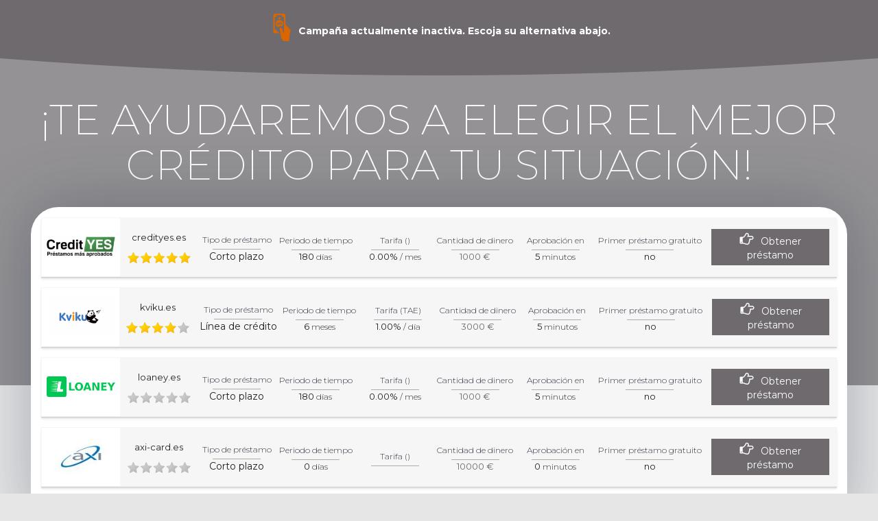

--- FILE ---
content_type: text/html; charset=UTF-8
request_url: https://www.doaffiliate.net/publisherScript.js?c=&shortStr=&alternative&campaignId=1504&aid=t3eok&reason=inactive&rand=65798978
body_size: 12137
content:
document.write("<html><head></head><body><script type=\'text/javascript\'>if (typeof(jQuery) === \"undefined\"){	var script = document.createElement(\'script\');    script.src = \'https://www.doaff.net/scripts/src/jquery-3.2.1.min.js\';    document.write(script.outerHTML);}</script><style>/* exo-300 - latin-ext_latin */@font-face {  font-family: \'Exo\';  font-style: normal;  font-weight: 300;  src: url(\'https://www.doaff.net/fonts/exo/exo-v6-latin-ext_latin-300.eot\'); /* IE9 Compat Modes */  src: local(\'Exo Light\'), local(\'Exo-Light\'),       url(\'https://www.doaff.net/fonts/exo/exo-v6-latin-ext_latin-300.eot?#iefix\') format(\'embedded-opentype\'), /* IE6-IE8 */       url(\'https://www.doaff.net/fonts/exo/exo-v6-latin-ext_latin-300.woff2\') format(\'woff2\'), /* Super Modern Browsers */       url(\'https://www.doaff.net/fonts/exo/exo-v6-latin-ext_latin-300.woff\') format(\'woff\'), /* Modern Browsers */       url(\'https://www.doaff.net/fonts/exo/exo-v6-latin-ext_latin-300.ttf\') format(\'truetype\'), /* Safari, Android, iOS */       url(\'https://www.doaff.net/fonts/exo/exo-v6-latin-ext_latin-300.svg#Exo\') format(\'svg\'); /* Legacy iOS */}/* exo-regular - latin-ext_latin */@font-face {  font-family: \'Exo\';  font-style: normal;  font-weight: 400;  src: url(\'https://www.doaff.net/fonts/exo/exo-v6-latin-ext_latin-regular.eot\'); /* IE9 Compat Modes */  src: local(\'Exo Regular\'), local(\'Exo-Regular\'),       url(\'https://www.doaff.net/fonts/exo/exo-v6-latin-ext_latin-regular.eot?#iefix\') format(\'embedded-opentype\'), /* IE6-IE8 */       url(\'https://www.doaff.net/fonts/exo/exo-v6-latin-ext_latin-regular.woff2\') format(\'woff2\'), /* Super Modern Browsers */       url(\'https://www.doaff.net/fonts/exo/exo-v6-latin-ext_latin-regular.woff\') format(\'woff\'), /* Modern Browsers */       url(\'https://www.doaff.net/fonts/exo/exo-v6-latin-ext_latin-regular.ttf\') format(\'truetype\'), /* Safari, Android, iOS */       url(\'https://www.doaff.net/fonts/exo/exo-v6-latin-ext_latin-regular.svg#Exo\') format(\'svg\'); /* Legacy iOS */}.doaffi-table h1 {    font-size:20px;    font-weight:300;}.doaffi-table a:hover, .doaffi-table a:focus, .doaffi-table a:active {  text-decoration:none;  color:#fff;}.doaffi-table h1 span {    font-weight:400;}.doaffi-table {    width:100%;    display:block;}.doaffi-table * {    font-family: \'Exo\', sans-serif;}.doaffi-table .da-row {    display:flex;    flex-direction:row;    width:100%;    background-color:#f6f6f6;    margin-bottom:15px;    border:1px solid #f6f6f6;    justify-content:space-between;    flex-wrap:wrap;    box-shadow:0px 4px 4px rgba(0,0,0,0.05), 0px 3px 1px rgba(0,0,0,0.05), 0px 1px 1px rgba(0,0,0,0.05), 0px 1px 0px rgba(0,0,0,0.07);}.doaffi-table .da-row:hover{	background: #F7F2A8;	cursor: pointer;}.doaffi-table .da-row .da-cell {    height:85px;    flex-grow:1;    display: flex;    justify-content: center;    flex-direction: column;    text-align: center;    min-width:104px;}.doaffi-table .da-row .da-cell.doaffi-logo-wrap {    background-color:#fff;    text-align:center;    display: flex;    justify-content: center; /* align horizontal */    align-items: center;}.doaffi-logo-wrap img {    max-width:90px;    }.main .lp-text-content img:first-of-type{    position: static;}.da-campaign-name span {    font-size:20px;    color:#222222;    max-width: 140px;    overflow: hidden;}.da-rating-description p, .da-period p, .da-loantype p {    font-size:12px;    margin-top:5px;    margin-bottom:0;    font-weight:300;}.da-rating-description p:after, .da-period p:first-child:after, .da-loantype p:after {    content:\"\";    display:block;    margin-left:auto;    margin-right:auto;    width:70px;    height:1px;    background-color:#acacac;    margin-top:5px;}.da-rating-description > span, .da-period > span {    font-size:13px;    color:#222;    font-weight:400;}.da-loantype > span {    font-size:14px;    color:#222;    font-weight:400;}.da-get-loan {    color:#fff;    font-size:14px;    font-weight:400;    line-height:20px;    text-decoration:none;    background-color:#7e7e7e;    transition:background-color 0.2s ease-out;    width:calc(100% - 20px);    margin-left:10px;    padding-right:5px;    padding-left:5px;    padding-top:5px;    padding-bottom:5px;}.da-get-loan:hover {    background-color:#db6600;}.da-get-loan:before {    content:url(\'[data-uri]\');margin-right:10px;}.da-small-desc {    font-size:12px;    color:#222222;    font-weight:300;}.da-maxloan span {    color:#6e6a6e;}.da-rating {    background-image:url(\'[data-uri]\');    width:92px;    height:16px;    margin-top:13px;    background-position:0px 0px;    display:block;    margin-left: auto;    margin-right: auto;}.da-rating[data-rating=\"10.00\"] {    background-position:0px 16px;}.da-rating[data-rating=\"9.00\"] {    background-position:0px 32px;}.da-rating[data-rating=\"8.00\"] {    background-position:0px 48px;}.da-rating[data-rating=\"7.00\"] {    background-position:0px 64px;}.da-rating[data-rating=\"6.00\"] {    background-position:0px 80px;}.da-rating[data-rating=\"5.00\"] {    background-position:0px 96px;}.da-rating[data-rating=\"4.00\"] {    background-position:0px 112px;}.da-rating[data-rating=\"3.00\"] {    background-position:0px 128px;}.da-rating[data-rating=\"2.00\"] {    background-position:0px 144px;}.da-rating[data-rating=\"1.00\"] {    background-position:0px 160px;}.da-rating[data-rating=\"0.00\"] {    background-position:0px 176px;}@media (max-width:400px) {  .doaffi-table .da-row .da-last-cell {    min-width:100%;  }}/* range slider */.doaffi-table input[type=range] {  -webkit-appearance: none;  width: 100%;  margin: 7px 0;}.doaffi-table input[type=range]:focus {  outline: none;}.doaffi-table input[type=range]::-webkit-slider-runnable-track {  width: 100%;  height: 10px;  cursor: pointer;  background: #6e6a6e;  border-radius: 3px;  border:0;  border-bottom: 1px solid #6e6a6e;}.doaffi-table input[type=range]::-webkit-slider-thumb {  box-shadow: 0px 0px 0px rgba(0, 0, 0, 0), 0px 0px 0px rgba(13, 13, 13, 0);  border: 2px solid #db6600;  height: 25px;  width: 45px;  border-radius: 16px;  background: #ffffff;  cursor: pointer;  -webkit-appearance: none;  margin-top: -7.85px;  background-image:url(\'[data-uri]\');  background-repeat:no-repeat;  background-position:center center;}.doaffi-table input[type=range]:focus::-webkit-slider-runnable-track {  background: #6e6a6e;  transition:background 0.3s ease-in;}.doaffi-table input[type=range]::-moz-range-track {  width: 100%;  height: 10px;  cursor: pointer;  background: rgb(170,170,170);  border-radius: 3px;  border:0;  border-bottom: 1px solid rgb(120,120,120);  transition:background 0.3s ease-in;}.doaffi-table input[type=range]::-moz-range-thumb {  box-shadow: 0px 0px 0px rgba(0, 0, 0, 0), 0px 0px 0px rgba(13, 13, 13, 0);  border: 2px solid #db6600;  height: 25px;  width: 45px;  border-radius: 16px;  background: #ffffff;  cursor: pointer;  -webkit-appearance: none;  margin-top: -7.85px;  background-image:url(\'[data-uri]\');  background-repeat:no-repeat;  background-position:center center;}.doaffi-table input[type=range]::-ms-track {  width: 100%;  height: 10px;  cursor: pointer;  background: rgb(170,170,170);  border-radius: 3px;  border:0;  border-bottom: 1px solid rgb(120,120,120);  transition:background 0.3s ease-in;}.doaffi-table input[type=range]::-ms-fill-lower {  background: #0f0f0f;  border: 1px solid #000101;  border-radius: 0px;  box-shadow: 0px 0px 0px rgba(0, 0, 0, 0), 0px 0px 0px rgba(13, 13, 13, 0);}.doaffi-table input[type=range]::-ms-fill-upper {  background: #6e6a6e;  border: 1px solid #6e6a6e;  border-radius: 0px;  box-shadow: 0px 0px 0px rgba(0, 0, 0, 0), 0px 0px 0px rgba(13, 13, 13, 0);}.doaffi-table input[type=range]::-ms-thumb {  box-shadow: 0px 0px 0px rgba(0, 0, 0, 0), 0px 0px 0px rgba(13, 13, 13, 0);  border: 2px solid #db6600;  height: 25px;  width: 45px;  border-radius: 16px;  background: #ffffff;  cursor: pointer;  -webkit-appearance: none;  margin-top: -7.85px;  background-image:url(\'[data-uri]\');  background-repeat:no-repeat;  background-position:center center;}.doaffi-table input[type=range]:focus::-ms-fill-lower {  background: #6e6a6e;}.doaffi-table input[type=range]:focus::-ms-fill-upper {  background: #6e6a6e;}.da-slider-bg {    background-color:#eaeaea;    padding:10px 15px 25px 15px;    width: calc(100% - 30px);    display:block;    box-shadow: 0px 4px 4px rgba(0,0,0,0.05), 0px 3px 1px rgba(0,0,0,0.05), 0px 1px 1px rgba(0,0,0,0.05), 0px 1px 0px rgba(0,0,0,0.07);}.doaffi-table .da-row.da-hide {  display:none;}@media (max-width:450px) {  input[type=range].da-second-track {    margin-bottom: 30px;  }  .doaffi-table input[type=range]::-webkit-slider-thumb {    box-shadow: 0px 0px 0px rgba(0, 0, 0, 0), 0px 0px 0px rgba(13, 13, 13, 0);    border: 5px solid #db6600;    height: 28px;    width: 28px;    border-radius: 16px;    background: #ffffff;    cursor: pointer;    -webkit-appearance: none;    margin-top: -10.85px;  }  .doaffi-table input[type=range]::-moz-range-thumb {    box-shadow: 0px 0px 0px rgba(0, 0, 0, 0), 0px 0px 0px rgba(13, 13, 13, 0);    border: 5px solid #db6600;    height: 28px;    width: 28px;    border-radius: 16px;    background: #ffffff;    cursor: pointer;  }  .doaffi-table input[type=range]::-ms-thumb {    box-shadow: 0px 0px 0px rgba(0, 0, 0, 0), 0px 0px 0px rgba(13, 13, 13, 0);    border: 5px solid #db6600;    height: 28px;    width: 28px;    border-radius: 16px;    background: #ffffff;    cursor: pointer;  }}</style><div class=\"doaffi-table\"><div class=\"da-slider-bg\" style=\'display: none\'><h1>Máxima cantidad de dinero en el préstamo: <span id=\"da-value1\">0</span>&nbsp;</h1><input id=\"da-slider1\" type=\"range\" min=\"0\" max=\"10000\" step=\"10\" value=\"0\" class=\"da-second-track\"><h1>Tope de días para reembolsar: <span id=\"da-value2\">0</span></h1><input id=\"da-slider2\" type=\"range\" min=\"0\" max=\"180\" step=\"1\" value=\"0\"><br><br></div>    <script>    if(document.getElementsByClassName(\"da-slider-bg\")[0].style.display == \"none\" && document.getElementsByClassName(\"row hero-icons text-center\"))    {        document.getElementsByClassName(\"row hero-icons text-center\")[0].children[0].remove();        document.getElementsByClassName(\"row hero-icons text-center\")[0].children[0].remove();    }</script><div class=\"da-row\" data-maxloan=\"1000\" data-period=\"180\" onclick=\"window.open(\'https://doafftracking.tech/credityes.es/goilw/44424?d_data1=alternative\');event.stopPropagation();  return false\" >     <div class=\"da-cell doaffi-logo-wrap\">        <img src= \"//alfa.doaffiliate.net/receivers/imgServer.php?c=1956&f=logo.png&t=logo\" style=\"max-width:100px; max-height:80px;\">    </div>            <div class=\"da-cell da-rating-description\">            <span>credityes.es</span>            <div class=\"da-rating\" data-rating=\"10.00\"></div>        </div>        <div class=\"da-cell da-loantype\">        <p>Tipo de préstamo</p>        <span>Corto plazo</span>    </div>    <div class=\"da-cell da-period\">        <p>Periodo de tiempo</p>        <span>180<span class=\"da-small-desc\"> días</span></span>    </div>    <div class=\"da-cell da-period\">    <p>Tarifa ()</p>                    <span>0.00%<span class=\"da-small-desc\"> / mes</span></span>            </div>    <div class=\"da-cell da-period da-maxloan\">        <p>Cantidad de dinero</p>        <span>1000 €</span>    </div>    <div class=\"da-cell da-period\">        <p>Aprobación en</p>        <span>5<span class=\"da-small-desc\"> minutos</span></span>    </div>    <div class=\"da-cell da-period\">        <p>Primer préstamo gratuito</p>        <span>no</span></span>    </div>    <div class=\"da-cell da-last-cell\">        <a href=\"https://doafftracking.tech/credityes.es/goilw/44424?d_data1=alternative\" link=\"https://doafftracking.tech/credityes.es/goilw/44424?d_data1=alternative\" target=\'_blank\' rel=\"nofollow\" class=\"da-get-loan\" onclick=\"event.stopPropagation();\">Obtener préstamo</a>    </div></div><div class=\"da-row\" data-maxloan=\"3000\" data-period=\"6\" onclick=\"window.open(\'https://doafftracking.tech/kviku.es/t3eok/38866?d_data1=alternative\');event.stopPropagation();  return false\" >     <div class=\"da-cell doaffi-logo-wrap\">        <img src= \"//alfa.doaffiliate.net/receivers/imgServer.php?c=1510&f=logo.png&t=logo\" style=\"max-width:100px; max-height:80px;\">    </div>            <div class=\"da-cell da-rating-description\">            <span>kviku.es</span>            <div class=\"da-rating\" data-rating=\"8\"></div>        </div>        <div class=\"da-cell da-loantype\">        <p>Tipo de préstamo</p>        <span>Línea de crédito</span>    </div>    <div class=\"da-cell da-period\">        <p>Periodo de tiempo</p>        <span>6<span class=\"da-small-desc\"> meses</span></span>    </div>    <div class=\"da-cell da-period\">    <p>Tarifa (TAE)</p>                    <span>1.00%<span class=\"da-small-desc\"> / día</span></span>            </div>    <div class=\"da-cell da-period da-maxloan\">        <p>Cantidad de dinero</p>        <span>3000 €</span>    </div>    <div class=\"da-cell da-period\">        <p>Aprobación en</p>        <span>5<span class=\"da-small-desc\"> minutos</span></span>    </div>    <div class=\"da-cell da-period\">        <p>Primer préstamo gratuito</p>        <span>no</span></span>    </div>    <div class=\"da-cell da-last-cell\">        <a href=\"https://doafftracking.tech/kviku.es/t3eok/38866?d_data1=alternative\" link=\"https://doafftracking.tech/kviku.es/t3eok/38866?d_data1=alternative\" target=\'_blank\' rel=\"nofollow\" class=\"da-get-loan\" onclick=\"event.stopPropagation();\">Obtener préstamo</a>    </div></div><div class=\"da-row\" data-maxloan=\"1000\" data-period=\"180\" onclick=\"window.open(\'https://doafftracking.tech/loaney.es/t3eok/55185?d_data1=alternative\');event.stopPropagation();  return false\" >     <div class=\"da-cell doaffi-logo-wrap\">        <img src= \"//alfa.doaffiliate.net/receivers/imgServer.php?c=3561&f=logo.png&t=logo\" style=\"max-width:100px; max-height:80px;\">    </div>            <div class=\"da-cell da-rating-description\">            <span>loaney.es</span>            <div class=\"da-rating\" data-rating=\"\"></div>        </div>        <div class=\"da-cell da-loantype\">        <p>Tipo de préstamo</p>        <span>Corto plazo</span>    </div>    <div class=\"da-cell da-period\">        <p>Periodo de tiempo</p>        <span>180<span class=\"da-small-desc\"> días</span></span>    </div>    <div class=\"da-cell da-period\">    <p>Tarifa ()</p>                    <span>0.00%<span class=\"da-small-desc\"> / mes</span></span>            </div>    <div class=\"da-cell da-period da-maxloan\">        <p>Cantidad de dinero</p>        <span>1000 €</span>    </div>    <div class=\"da-cell da-period\">        <p>Aprobación en</p>        <span>5<span class=\"da-small-desc\"> minutos</span></span>    </div>    <div class=\"da-cell da-period\">        <p>Primer préstamo gratuito</p>        <span>no</span></span>    </div>    <div class=\"da-cell da-last-cell\">        <a href=\"https://doafftracking.tech/loaney.es/t3eok/55185?d_data1=alternative\" link=\"https://doafftracking.tech/loaney.es/t3eok/55185?d_data1=alternative\" target=\'_blank\' rel=\"nofollow\" class=\"da-get-loan\" onclick=\"event.stopPropagation();\">Obtener préstamo</a>    </div></div><div class=\"da-row\" data-maxloan=\"10000\" data-period=\"0\" onclick=\"window.open(\'https://doafftracking.tech/axi-card.es/t3eok/55506?d_data1=alternative\');event.stopPropagation();  return false\" >     <div class=\"da-cell doaffi-logo-wrap\">        <img src= \"//alfa.doaffiliate.net/receivers/imgServer.php?c=3598&f=logo.jpg&t=logo\" style=\"max-width:100px; max-height:80px;\">    </div>            <div class=\"da-cell da-rating-description\">            <span>axi-card.es</span>            <div class=\"da-rating\" data-rating=\"\"></div>        </div>        <div class=\"da-cell da-loantype\">        <p>Tipo de préstamo</p>        <span>Corto plazo</span>    </div>    <div class=\"da-cell da-period\">        <p>Periodo de tiempo</p>        <span>0<span class=\"da-small-desc\"> días</span></span>    </div>    <div class=\"da-cell da-period\">    <p>Tarifa ()</p>                    <span></span>            </div>    <div class=\"da-cell da-period da-maxloan\">        <p>Cantidad de dinero</p>        <span>10000 €</span>    </div>    <div class=\"da-cell da-period\">        <p>Aprobación en</p>        <span>0<span class=\"da-small-desc\"> minutos</span></span>    </div>    <div class=\"da-cell da-period\">        <p>Primer préstamo gratuito</p>        <span>no</span></span>    </div>    <div class=\"da-cell da-last-cell\">        <a href=\"https://doafftracking.tech/axi-card.es/t3eok/55506?d_data1=alternative\" link=\"https://doafftracking.tech/axi-card.es/t3eok/55506?d_data1=alternative\" target=\'_blank\' rel=\"nofollow\" class=\"da-get-loan\" onclick=\"event.stopPropagation();\">Obtener préstamo</a>    </div></div></div><script>var amountSliderValue = 100;var periodSliderValue = 10;jQuery(document).ready(function(){    jQuery(\".da-rating\").each(function(){        var val = parseInt(jQuery(this).attr(\"data-rating\"));        jQuery(this).attr(\"data-rating\", val+\".00\");    })});jQuery.noConflict();function checkSliderValue() {		if (jQuery(\'.da-slider-bg:visible\').length == 0)	  return;		  jQuery( \".da-row\" ).each(function() {	  if ( (jQuery(this).data(\"maxloan\")) > 0 && jQuery(this).data(\"maxloan\") < amountSliderValue) {        jQuery(this).addClass(\"da-hide\");	  }       else {        if ((jQuery(this).data(\"period\"))>0 && jQuery(this).data(\"period\") < periodSliderValue) {          jQuery(this).addClass(\"da-hide\");        } else {          jQuery(this).removeClass(\"da-hide\");        }      }    });}checkSliderValue();jQuery(\'#da-slider1\').on(\"change mousemove input\", function() {    amountSliderValue = jQuery(this).val();    checkSliderValue();    jQuery(\"#da-value1\").html(amountSliderValue);});jQuery(\'#da-slider2\').on(\"change mousemove input\", function() {    periodSliderValue = jQuery(this).val();    checkSliderValue();    jQuery(\"#da-value2\").html(periodSliderValue);});</script></body></html>");